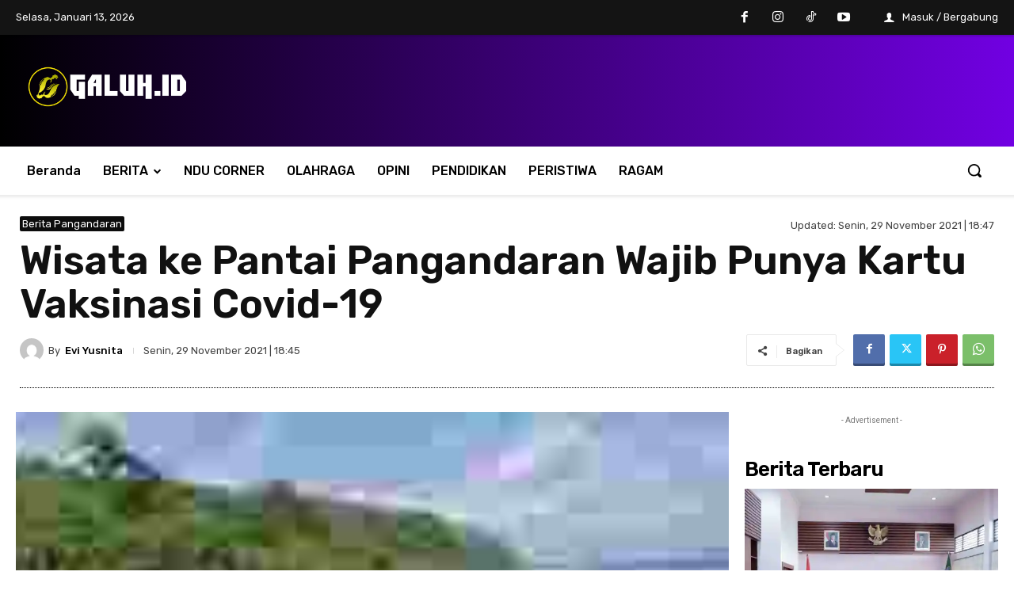

--- FILE ---
content_type: text/html; charset=utf-8
request_url: https://www.google.com/recaptcha/api2/aframe
body_size: 266
content:
<!DOCTYPE HTML><html><head><meta http-equiv="content-type" content="text/html; charset=UTF-8"></head><body><script nonce="jt6_PW6KN131CiFoy2C1xA">/** Anti-fraud and anti-abuse applications only. See google.com/recaptcha */ try{var clients={'sodar':'https://pagead2.googlesyndication.com/pagead/sodar?'};window.addEventListener("message",function(a){try{if(a.source===window.parent){var b=JSON.parse(a.data);var c=clients[b['id']];if(c){var d=document.createElement('img');d.src=c+b['params']+'&rc='+(localStorage.getItem("rc::a")?sessionStorage.getItem("rc::b"):"");window.document.body.appendChild(d);sessionStorage.setItem("rc::e",parseInt(sessionStorage.getItem("rc::e")||0)+1);localStorage.setItem("rc::h",'1769291264508');}}}catch(b){}});window.parent.postMessage("_grecaptcha_ready", "*");}catch(b){}</script></body></html>